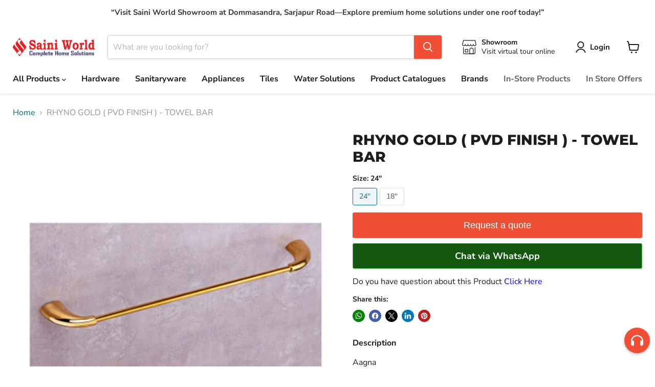

--- FILE ---
content_type: text/css
request_url: https://www.sainiworld.in/cdn/shop/t/35/assets/custom.css?v=88741003264737395581760167866
body_size: 7215
content:
*{box-sizing:border-box}div#welcome-popup{position:fixed;top:0;left:0;right:0;bottom:0;background:#0000008c;width:100%;height:100%;display:flex;justify-content:center;align-items:center;z-index:1112}.btn-pop-wel img{width:400px}.popup-open-theme{overflow:hidden}button#popup-close{position:absolute;top:-30px;right:-39px;background:transparent;border:none;font-size:48px;color:#fff;cursor:pointer}.btn-pop-wel{position:relative}.price.productitem__price{display:none}.site-main{min-height:calc(100vh - 704px)}.shopify-challenge__container .btn{margin-top:20px}.hidden-xs-up{display:none!important}img{max-width:100%}.grecaptcha-badge{display:none!important}.blogposts--section{padding:0 0 40px}.search-flydown--product span.search-flydown--product-price--main{display:none}.template-index .collection-list__container .home-section--content{display:flex!important}.featured-collection__container .price.productitem__price{display:none}.template-collection .home-section--content{align-items:flex-start}.thank-you-message h2{font-family:Montserrat,sans-serif;font-style:normal;font-weight:800;letter-spacing:0em;font-size:28px;text-align:center;margin:51px 0 20px}.thank-you-message p{font-family:Nunito Sans,sans-serif;font-style:normal;font-weight:400;font-size:16px;text-align:center;margin-bottom:20px}.login-thanks-page a{padding:12px 20px;font-size:16px;margin-right:20px}.login-thanks-page{display:flex;justify-content:center}@media (max-width: 575.98px){.hidden-xs-down{display:none!important}}@media (min-width: 576px){.hidden-sm-up{display:none!important}}@media (max-width: 767.98px){.hidden-sm-down{display:none!important}}@media (min-width: 768px){.hidden-md-up{display:none!important}}@media (max-width: 991.98px){.hidden-md-down{display:none!important}}@media (min-width: 992px){.hidden-lg-up{display:none!important}}@media (max-width: 1199.98px){.hidden-lg-down{display:none!important}}@media (min-width: 1200px){.hidden-xl-up{display:none!important}}.hidden-xl-down,.visible-print-block{display:none!important}@media print{.visible-print-block{display:block!important}}.visible-print-inline{display:none!important}@media print{.visible-print-inline{display:inline!important}}.visible-print-inline-block{display:none!important}@media print{.visible-print-inline-block{display:inline-block!important}}@media print{.hidden-print{display:none!important}}.container{width:100%;padding-right:15px;padding-left:15px;margin-right:auto;margin-left:auto}@media (min-width: 576px){.container{max-width:540px}}@media (min-width: 768px){.container{max-width:720px}}@media (min-width: 992px){.container{max-width:960px}}@media (min-width: 1200px){.container{max-width:1400px;padding:0 25px}}.container-fluid{width:100%;padding-right:15px;padding-left:15px;margin-right:auto;margin-left:auto}.row{display:-webkit-box;display:-webkit-flex;display:-ms-flexbox;display:flex;-webkit-flex-wrap:wrap;-ms-flex-wrap:wrap;flex-wrap:wrap;margin-right:-15px;margin-left:-15px}.no-gutters{margin-right:0;margin-left:0}.no-gutters>.col,.no-gutters>[class*=col-]{padding-right:0;padding-left:0}.col-1,.col-2,.col-3,.col-4,.col-5,.col-6,.col-7,.col-8,.col-9,.col-10,.col-11,.col-12,.col,.col-auto,.col-sm-1,.col-sm-2,.col-sm-3,.col-sm-4,.col-sm-5,.col-sm-6,.col-sm-7,.col-sm-8,.col-sm-9,.col-sm-10,.col-sm-11,.col-sm-12,.col-sm,.col-sm-auto,.col-md-1,.col-md-2,.col-md-3,.col-md-4,.col-md-5,.col-md-6,.col-md-7,.col-md-8,.col-md-9,.col-md-10,.col-md-11,.col-md-12,.col-md,.col-md-auto,.col-lg-1,.col-lg-2,.col-lg-3,.col-lg-4,.col-lg-5,.col-lg-6,.col-lg-7,.col-lg-8,.col-lg-9,.col-lg-10,.col-lg-11,.col-lg-12,.col-lg,.col-lg-auto,.col-xl-1,.col-xl-2,.col-xl-3,.col-xl-4,.col-xl-5,.col-xl-6,.col-xl-7,.col-xl-8,.col-xl-9,.col-xl-10,.col-xl-11,.col-xl-12,.col-xl,.col-xl-auto{position:relative;width:100%;padding-right:15px;padding-left:15px}.col{-webkit-flex-basis:0;-ms-flex-preferred-size:0;flex-basis:0;-webkit-box-flex:1;-webkit-flex-grow:1;-ms-flex-positive:1;flex-grow:1;max-width:100%}.col-auto{-webkit-box-flex:0;-webkit-flex:0 0 auto;-ms-flex:0 0 auto;flex:0 0 auto;width:auto;max-width:100%}.col-1{-webkit-box-flex:0;-webkit-flex:0 0 8.3333333333%;-ms-flex:0 0 8.3333333333%;flex:0 0 8.3333333333%;max-width:8.3333333333%}.col-2{-webkit-box-flex:0;-webkit-flex:0 0 16.6666666667%;-ms-flex:0 0 16.6666666667%;flex:0 0 16.6666666667%;max-width:16.6666666667%}.col-3{-webkit-box-flex:0;-webkit-flex:0 0 25%;-ms-flex:0 0 25%;flex:0 0 25%;max-width:25%}.col-4{-webkit-box-flex:0;-webkit-flex:0 0 33.3333333333%;-ms-flex:0 0 33.3333333333%;flex:0 0 33.3333333333%;max-width:33.3333333333%}.col-5{-webkit-box-flex:0;-webkit-flex:0 0 41.6666666667%;-ms-flex:0 0 41.6666666667%;flex:0 0 41.6666666667%;max-width:41.6666666667%}.col-6{-webkit-box-flex:0;-webkit-flex:0 0 50%;-ms-flex:0 0 50%;flex:0 0 50%;max-width:50%}.col-7{-webkit-box-flex:0;-webkit-flex:0 0 58.3333333333%;-ms-flex:0 0 58.3333333333%;flex:0 0 58.3333333333%;max-width:58.3333333333%}.col-8{-webkit-box-flex:0;-webkit-flex:0 0 66.6666666667%;-ms-flex:0 0 66.6666666667%;flex:0 0 66.6666666667%;max-width:66.6666666667%}.col-9{-webkit-box-flex:0;-webkit-flex:0 0 75%;-ms-flex:0 0 75%;flex:0 0 75%;max-width:75%}.col-10{-webkit-box-flex:0;-webkit-flex:0 0 83.3333333333%;-ms-flex:0 0 83.3333333333%;flex:0 0 83.3333333333%;max-width:83.3333333333%}.col-11{-webkit-box-flex:0;-webkit-flex:0 0 91.6666666667%;-ms-flex:0 0 91.6666666667%;flex:0 0 91.6666666667%;max-width:91.6666666667%}.col-12{-webkit-box-flex:0;-webkit-flex:0 0 100%;-ms-flex:0 0 100%;flex:0 0 100%;max-width:100%}.order-first{-webkit-box-ordinal-group:0;-webkit-order:-1;-ms-flex-order:-1;order:-1}.order-last{-webkit-box-ordinal-group:14;-webkit-order:13;-ms-flex-order:13;order:13}.order-0{-webkit-box-ordinal-group:1;-webkit-order:0;-ms-flex-order:0;order:0}.order-1{-webkit-box-ordinal-group:2;-webkit-order:1;-ms-flex-order:1;order:1}.order-2{-webkit-box-ordinal-group:3;-webkit-order:2;-ms-flex-order:2;order:2}.order-3{-webkit-box-ordinal-group:4;-webkit-order:3;-ms-flex-order:3;order:3}.order-4{-webkit-box-ordinal-group:5;-webkit-order:4;-ms-flex-order:4;order:4}.order-5{-webkit-box-ordinal-group:6;-webkit-order:5;-ms-flex-order:5;order:5}.order-6{-webkit-box-ordinal-group:7;-webkit-order:6;-ms-flex-order:6;order:6}https://www.sainiworld.in/pages/thank-you-login?pb=0 .order-7{-webkit-box-ordinal-group:8;-webkit-order:7;-ms-flex-order:7;order:7}.order-8{-webkit-box-ordinal-group:9;-webkit-order:8;-ms-flex-order:8;order:8}.order-9{-webkit-box-ordinal-group:10;-webkit-order:9;-ms-flex-order:9;order:9}.order-10{-webkit-box-ordinal-group:11;-webkit-order:10;-ms-flex-order:10;order:10}.order-11{-webkit-box-ordinal-group:12;-webkit-order:11;-ms-flex-order:11;order:11}.order-12{-webkit-box-ordinal-group:13;-webkit-order:12;-ms-flex-order:12;order:12}.offset-1{margin-left:8.3333333333%}.offset-2{margin-left:16.6666666667%}.offset-3{margin-left:25%}.offset-4{margin-left:33.3333333333%}.offset-5{margin-left:41.6666666667%}.offset-6{margin-left:50%}.offset-7{margin-left:58.3333333333%}.offset-8{margin-left:66.6666666667%}.offset-9{margin-left:75%}.offset-10{margin-left:83.3333333333%}.offset-11{margin-left:91.6666666667%}@media (min-width: 576px){.col-sm{-webkit-flex-basis:0;-ms-flex-preferred-size:0;flex-basis:0;-webkit-box-flex:1;-webkit-flex-grow:1;-ms-flex-positive:1;flex-grow:1;max-width:100%}.col-sm-auto{-webkit-box-flex:0;-webkit-flex:0 0 auto;-ms-flex:0 0 auto;flex:0 0 auto;width:auto;max-width:100%}.col-sm-1{-webkit-box-flex:0;-webkit-flex:0 0 8.3333333333%;-ms-flex:0 0 8.3333333333%;flex:0 0 8.3333333333%;max-width:8.3333333333%}.col-sm-2{-webkit-box-flex:0;-webkit-flex:0 0 16.6666666667%;-ms-flex:0 0 16.6666666667%;flex:0 0 16.6666666667%;max-width:16.6666666667%}.col-sm-3{-webkit-box-flex:0;-webkit-flex:0 0 25%;-ms-flex:0 0 25%;flex:0 0 25%;max-width:25%}.col-sm-4{-webkit-box-flex:0;-webkit-flex:0 0 33.3333333333%;-ms-flex:0 0 33.3333333333%;flex:0 0 33.333https://www.sainiworld.in/pages/thank-you-login?pb=03333333%;max-width:33.3333333333%}.col-sm-5{-webkit-box-flex:0;-webkit-flex:0 0 41.6666666667%;-ms-flex:0 0 41.6666666667%;flex:0 0 41.6666666667%;max-width:41.6666666667%}.col-sm-6{-webkit-box-flex:0;-webkit-flex:0 0 50%;-ms-flex:0 0 50%;flex:0 0 50%;max-width:50%}.col-sm-7{-webkit-box-flex:0;-webkit-flex:0 0 58.3333333333%;-ms-flex:0 0 58.3333333333%;flex:0 0 58.3333333333%;max-width:58.3333333333%}.col-sm-8{-webkit-box-flex:0;-webkit-flex:0 0 66.6666666667%;-ms-flex:0 0 66.6666666667%;flex:0 0 66.6666666667%;max-width:66.6666666667%}.col-sm-9{-webkit-box-flex:0;-webkit-flex:0 0 75%;-ms-flex:0 0 75%;flex:0 0 75%;max-width:75%}.col-sm-10{-webkit-box-flex:0;-webkit-flex:0 0 83.3333333333%;-ms-flex:0 0 83.3333333333%;flex:0 0 83.3333333333%;max-width:83.3333333333%}.col-sm-11{-webkit-box-flex:0;-webkit-flex:0 0 91.6666666667%;-ms-flex:0 0 91.6666666667%;flex:0 0 91.6666666667%;max-width:91.6666666667%}.col-sm-12{-webkit-box-flex:0;-webkit-flex:0 0 100%;-ms-flex:0 0 100%;flex:0 0 100%;max-width:100%}.order-sm-first{-webkit-box-ordinal-group:0;-webkit-order:-1;-ms-flex-order:-1;order:-1}.order-sm-last{-webkit-box-ordinal-group:14;-webkit-order:13;-ms-flex-order:13;order:13}.order-sm-0{-webkit-box-ordinal-group:1;-webkit-order:0;-ms-flex-order:0;order:0}.order-sm-1{-webkit-box-ordinal-group:2;-webkit-order:1;-ms-flex-order:1;order:1}.order-sm-2{-webkit-box-ordinal-group:3;-webkit-order:2;-ms-flex-order:2;order:2}.order-sm-3{-webkit-box-ordinal-group:4;-webkit-order:3;-ms-flex-order:3;order:3}.order-sm-4{-webkit-box-ordinal-group:5;-webkit-order:4;-ms-flex-order:4;order:4}.order-sm-5{-webkit-box-ordinal-group:6;-webkit-order:5;-ms-flex-order:5;order:5}.order-sm-6{-webkit-box-ordinal-group:7;-webkit-order:6;-ms-flex-order:6;order:6}.order-sm-7{-webkit-box-ordinal-group:8;-webkit-order:7;-ms-flex-order:7;order:7}.order-sm-8{-webkit-box-ordinal-group:9;-webkit-order:8;-ms-flex-order:8;order:8}.order-sm-9{-webkit-box-ordinal-group:10;-webkit-order:9;-ms-flex-order:9;order:9}.order-sm-10{-webkit-box-ordinal-group:11;-webkit-order:10;-ms-flex-order:10;order:10}.order-sm-11{-webkit-box-ordinal-group:12;-webkit-order:11;-ms-flex-order:11;order:11}.order-sm-12{-webkit-box-ordinal-group:13;-webkit-order:12;-ms-flex-order:12;order:12}.offset-sm-0{margin-left:0}.offset-sm-1{margin-left:8.3333333333%}.offset-sm-2{margin-left:16.6666666667%}.offset-sm-3{margin-left:25%}.offset-sm-4{margin-left:33.3333333333%}.offset-sm-5{margin-left:41.6666666667%}.offset-sm-6{margin-left:50%}.offset-sm-7{margin-left:58.3333333333%}.offset-sm-8{margin-left:66.6666666667%}.offset-sm-9{margin-left:75%}.offset-sm-10{margin-left:83.3333333333%}.offset-sm-11{margin-left:91.6666666667%}}@media (min-width: 768px){.col-md{-webkit-flex-basis:0;-ms-flex-preferred-size:0;flex-basis:0;-webkit-box-flex:1;-webkit-flex-grow:1;-ms-flex-positive:1;flex-grow:1;max-width:100%}.col-md-auto{-webkit-box-flex:0;-webkit-flex:0 0 auto;-ms-flex:0 0 auto;flex:0 0 auto;width:auto;max-width:100%}.col-md-1{-webkit-box-flex:0;-webkit-flex:0 0 8.3333333333%;-ms-flex:0 0 8.3333333333%;flex:0 0 8.3333333333%;max-width:8.3333333333%}.col-md-2{-webkit-box-flex:0;-webkit-flex:0 0 16.6666666667%;-ms-flex:0 0 16.6666666667%;flex:0 0 16.6666666667%;max-width:16.6666666667%}.col-md-3{-webkit-box-flex:0;-webkit-flex:0 0 25%;-ms-flex:0 0 25%;flex:0 0 25%;max-width:25%}.col-md-4{-webkit-box-flex:0;-webkit-flex:0 0 33.3333333333%;-ms-flex:0 0 33.3333333333%;flex:0 0 33.3333333333%;max-width:33.3333333333%}.col-md-5{-webkit-box-flex:0;-webkit-flex:0 0 41.6666666667%;-ms-flex:0 0 41.6666666667%;flex:0 0 41.6666666667%;max-width:41.6666666667%}.col-md-6{-webkit-box-flex:0;-webkit-flex:0 0 50%;-ms-flex:0 0 50%;flex:0 0 50%;max-width:50%}.col-md-7{-webkit-box-flex:0;-webkit-flex:0 0 58.3333333333%;-ms-flex:0 0 58.3333333333%;flex:0 0 58.3333333333%;max-width:58.3333333333%}.col-md-8{-webkit-box-flex:0;-webkit-flex:0 0 66.6666666667%;-ms-flex:0 0 66.6666666667%;flex:0 0 66.6666666667%;max-width:66.6666666667%}.col-md-9{-webkit-box-flex:0;-webkit-flex:0 0 75%;-ms-flex:0 0 75%;flex:0 0 75%;max-width:75%}.col-md-10{-webkit-box-flex:0;-webkit-flex:0 0 83.3333333333%;-ms-flex:0 0 83.3333333333%;flex:0 0 83.3333333333%;max-width:83.3333333333%}.col-md-11{-webkit-box-flex:0;-webkit-flex:0 0 91.6666666667%;-ms-flex:0 0 91.6666666667%;flex:0 0 91.6666666667%;max-width:91.6666666667%}.col-md-12{-webkit-box-flex:0;-webkit-flex:0 0 100%;-ms-flex:0 0 100%;flex:0 0 100%;max-width:100%}.order-md-first{-webkit-box-ordinal-group:0;-webkit-order:-1;-ms-flex-order:-1;order:-1}.order-md-last{-webkit-box-ordinal-group:14;-webkit-order:13;-ms-flex-order:13;order:13}.order-md-0{-webkit-box-ordinal-group:1;-webkit-order:0;-ms-flex-order:0;order:0}.order-md-1{-webkit-box-ordinal-group:2;-webkit-order:1;-ms-flex-order:1;order:1}.order-md-2{-webkit-box-ordinal-group:3;-webkit-order:2;-ms-flex-order:2;order:2}.order-md-3{-webkit-box-ordinal-group:4;-webkit-order:3;-ms-flex-order:3;order:3}.order-md-4{-webkit-box-ordinal-group:5;-webkit-order:4;-ms-flex-order:4;order:4}.order-md-5{-webkit-box-ordinal-group:6;-webkit-order:5;-ms-flex-order:5;order:5}.order-md-6{-webkit-box-ordinal-group:7;-webkit-order:6;-ms-flex-order:6;order:6}.order-md-7{-webkit-box-ordinal-group:8;-webkit-order:7;-ms-flex-order:7;order:7}.order-md-8{-webkit-box-ordinal-group:9;-webkit-order:8;-ms-flex-order:8;order:8}.order-md-9{-webkit-box-ordinal-group:10;-webkit-order:9;-ms-flex-order:9;order:9}.order-md-10{-webkit-box-ordinal-group:11;-webkit-order:10;-ms-flex-order:10;order:10}.order-md-11{-webkit-box-ordinal-group:12;-webkit-order:11;-ms-flex-order:11;order:11}.order-md-12{-webkit-box-ordinal-group:13;-webkit-order:12;-ms-flex-order:12;order:12}.offset-md-0{margin-left:0}.offset-md-1{margin-left:8.3333333333%}.offset-md-2{margin-left:16.6666666667%}.offset-md-3{margin-left:25%}.offset-md-4{margin-left:33.3333333333%}.offset-md-5{margin-left:41.6666666667%}.offset-md-6{margin-left:50%}.offset-md-7{margin-left:58.3333333333%}.offset-md-8{margin-left:66.6666666667%}.offset-md-9{margin-left:75%}.offset-md-10{margin-left:83.3333333333%}.offset-md-11{margin-left:91.6666666667%}}@media (min-width: 992px){.col-lg{-webkit-flex-basis:0;-ms-flex-preferred-size:0;flex-basis:0;-webkit-box-flex:1;-webkit-flex-grow:1;-ms-flex-positive:1;flex-grow:1;max-width:100%}.col-lg-auto{-webkit-box-flex:0;-webkit-flex:0 0 auto;-ms-flex:0 0 auto;flex:0 0 auto;width:auto;max-width:100%}.col-lg-1{-webkit-box-flex:0;-webkit-flex:0 0 8.3333333333%;-ms-flex:0 0 8.3333333333%;flex:0 0 8.3333333333%;max-width:8.3333333333%}.col-lg-2{-webkit-box-flex:0;-webkit-flex:0 0 16.6666666667%;-ms-flex:0 0 16.6666666667%;flex:0 0 16.6666666667%;max-width:16.6666666667%}.col-lg-3{-webkit-box-flex:0;-webkit-flex:0 0 25%;-ms-flex:0 0 25%;flex:0 0 25%;max-width:25%}.col-lg-4{-webkit-box-flex:0;-webkit-flex:0 0 33.3333333333%;-ms-flex:0 0 33.3333333333%;flex:0 0 33.3333333333%;max-width:33.3333333333%}.col-lg-5{-webkit-box-flex:0;-webkit-flex:0 0 41.6666666667%;-ms-flex:0 0 41.6666666667%;flex:0 0 41.6666666667%;max-width:41.6666666667%}.col-lg-6{-webkit-box-flex:0;-webkit-flex:0 0 50%;-ms-flex:0 0 50%;flex:0 0 50%;max-width:50%}.col-lg-7{-webkit-box-flex:0;-webkit-flex:0 0 58.3333333333%;-ms-flex:0 0 58.3333333333%;flex:0 0 58.3333333333%;max-width:58.3333333333%}.col-lg-8{-webkit-box-flex:0;-webkit-flex:0 0 66.6666666667%;-ms-flex:0 0 66.6666666667%;flex:0 0 66.6666666667%;max-width:66.6666666667%}.col-lg-9{-webkit-box-flex:0;-webkit-flex:0 0 75%;-ms-flex:0 0 75%;flex:0 0 75%;max-width:75%}.col-lg-10{-webkit-box-flex:0;-webkit-flex:0 0 83.3333333333%;-ms-flex:0 0 83.3333333333%;flex:0 0 83.3333333333%;max-width:83.3333333333%}.col-lg-11{-webkit-box-flex:0;-webkit-flex:0 0 91.6666666667%;-ms-flex:0 0 91.6666666667%;flex:0 0 91.6666666667%;max-width:91.6666666667%}.col-lg-12{-webkit-box-flex:0;-webkit-flex:0 0 100%;-ms-flex:0 0 100%;flex:0 0 100%;max-width:100%}.order-lg-first{-webkit-box-ordinal-group:0;-webkit-order:-1;-ms-flex-order:-1;order:-1}.order-lg-last{-webkit-box-ordinal-group:14;-webkit-order:13;-ms-flex-order:13;order:13}.order-lg-0{-webkit-box-ordinal-group:1;-webkit-order:0;-ms-flex-order:0;order:0}.order-lg-1{-webkit-box-ordinal-group:2;-webkit-order:1;-ms-flex-order:1;order:1}.order-lg-2{-webkit-box-ordinal-group:3;-webkit-order:2;-ms-flex-order:2;order:2}.order-lg-3{-webkit-box-ordinal-group:4;-webkit-order:3;-ms-flex-order:3;order:3}.order-lg-4{-webkit-box-ordinal-group:5;-webkit-order:4;-ms-flex-order:4;order:4}.order-lg-5{-webkit-box-ordinal-group:6;-webkit-order:5;-ms-flex-order:5;order:5}.order-lg-6{-webkit-box-ordinal-group:7;-webkit-order:6;-ms-flex-order:6;order:6}.order-lg-7{-webkit-box-ordinal-group:8;-webkit-order:7;-ms-flex-order:7;order:7}.order-lg-8{-webkit-box-ordinal-group:9;-webkit-order:8;-ms-flex-order:8;order:8}.order-lg-9{-webkit-box-ordinal-group:10;-webkit-order:9;-ms-flex-order:9;order:9}.order-lg-10{-webkit-box-ordinal-group:11;-webkit-order:10;-ms-flex-order:10;order:10}.order-lg-11{-webkit-box-ordinal-group:12;-webkit-order:11;-ms-flex-order:11;order:11}.order-lg-12{-webkit-box-ordinal-group:13;-webkit-order:12;-ms-flex-order:12;order:12}.offset-lg-0{margin-left:0}.offset-lg-1{margin-left:8.3333333333%}.offset-lg-2{margin-left:16.6666666667%}.offset-lg-3{margin-left:25%}.offset-lg-4{margin-left:33.3333333333%}.offset-lg-5{margin-left:41.6666666667%}.offset-lg-6{margin-left:50%}.offset-lg-7{margin-left:58.3333333333%}.offset-lg-8{margin-left:66.6666666667%}.offset-lg-9{margin-left:75%}.offset-lg-10{margin-left:83.3333333333%}.offset-lg-11{margin-left:91.6666666667%}}@media (min-width: 1200px){.col-xl{-webkit-flex-basis:0;-ms-flex-preferred-size:0;flex-basis:0;-webkit-box-flex:1;-webkit-flex-grow:1;-ms-flex-positive:1;flex-grow:1;max-width:100%}.col-xl-auto{-webkit-box-flex:0;-webkit-flex:0 0 auto;-ms-flex:0 0 auto;flex:0 0 auto;width:auto;max-width:100%}.col-xl-1{-webkit-box-flex:0;-webkit-flex:0 0 8.3333333333%;-ms-flex:0 0 8.3333333333%;flex:0 0 8.3333333333%;max-width:8.3333333333%}.col-xl-2{-webkit-box-flex:0;-webkit-flex:0 0 16.6666666667%;-ms-flex:0 0 16.6666666667%;flex:0 0 16.6666666667%;max-width:16.6666666667%}.col-xl-3{-webkit-box-flex:0;-webkit-flex:0 0 25%;-ms-flex:0 0 25%;flex:0 0 25%;max-width:25%}.col-xl-4{-webkit-box-flex:0;-webkit-flex:0 0 33.3333333333%;-ms-flex:0 0 33.3333333333%;flex:0 0 33.3333333333%;max-width:33.3333333333%}.col-xl-5{-webkit-box-flex:0;-webkit-flex:0 0 41.6666666667%;-ms-flex:0 0 41.6666666667%;flex:0 0 41.6666666667%;max-width:41.6666666667%}.col-xl-6{-webkit-box-flex:0;-webkit-flex:0 0 50%;-ms-flex:0 0 50%;flex:0 0 50%;max-width:50%}.col-xl-7{-webkit-box-flex:0;-webkit-flex:0 0 58.3333333333%;-ms-flex:0 0 58.3333333333%;flex:0 0 58.3333333333%;max-width:58.3333333333%}.col-xl-8{-webkit-box-flex:0;-webkit-flex:0 0 66.6666666667%;-ms-flex:0 0 66.6666666667%;flex:0 0 66.6666666667%;max-width:66.6666666667%}.col-xl-9{-webkit-box-flex:0;-webkit-flex:0 0 75%;-ms-flex:0 0 75%;flex:0 0 75%;max-width:75%}.col-xl-10{-webkit-box-flex:0;-webkit-flex:0 0 83.3333333333%;-ms-flex:0 0 83.3333333333%;flex:0 0 83.3333333333%;max-width:83.3333333333%}.col-xl-11{-webkit-box-flex:0;-webkit-flex:0 0 91.6666666667%;-ms-flex:0 0 91.6666666667%;flex:0 0 91.6666666667%;max-width:91.6666666667%}.col-xl-12{-webkit-box-flex:0;-webkit-flex:0 0 100%;-ms-flex:0 0 100%;flex:0 0 100%;max-width:100%}.order-xl-first{-webkit-box-ordinal-group:0;-webkit-order:-1;-ms-flex-order:-1;order:-1}.order-xl-last{-webkit-box-ordinal-group:14;-webkit-order:13;-ms-flex-order:13;order:13}.order-xl-0{-webkit-box-ordinal-group:1;-webkit-order:0;-ms-flex-order:0;order:0}.order-xl-1{-webkit-box-ordinal-group:2;-webkit-order:1;-ms-flex-order:1;order:1}.order-xl-2{-webkit-box-ordinal-group:3;-webkit-order:2;-ms-flex-order:2;order:2}.order-xl-3{-webkit-box-ordinal-group:4;-webkit-order:3;-ms-flex-order:3;order:3}.order-xl-4{-webkit-box-ordinal-group:5;-webkit-order:4;-ms-flex-order:4;order:4}.order-xl-5{-webkit-box-ordinal-group:6;-webkit-order:5;-ms-flex-order:5;order:5}.order-xl-6{-webkit-box-ordinal-group:7;-webkit-order:6;-ms-flex-order:6;order:6}.order-xl-7{-webkit-box-ordinal-group:8;-webkit-order:7;-ms-flex-order:7;order:7}.order-xl-8{-webkit-box-ordinal-group:9;-webkit-order:8;-ms-flex-order:8;order:8}.order-xl-9{-webkit-box-ordinal-group:10;-webkit-order:9;-ms-flex-order:9;order:9}.order-xl-10{-webkit-box-ordinal-group:11;-webkit-order:10;-ms-flex-order:10;order:10}.order-xl-11{-webkit-box-ordinal-group:12;-webkit-order:11;-ms-flex-order:11;order:11}.order-xl-12{-webkit-box-ordinal-group:13;-webkit-order:12;-ms-flex-order:12;order:12}.offset-xl-0{margin-left:0}.offset-xl-1{margin-left:8.3333333333%}.offset-xl-2{margin-left:16.6666666667%}.offset-xl-3{margin-left:25%}.offset-xl-4{margin-left:33.3333333333%}.offset-xl-5{margin-left:41.6666666667%}.offset-xl-6{margin-left:50%}.offset-xl-7{margin-left:58.3333333333%}.offset-xl-8{margin-left:66.6666666667%}.offset-xl-9{margin-left:75%}.offset-xl-10{margin-left:83.3333333333%}.offset-xl-11{margin-left:91.6666666667%}}.img-fluid{max-width:100%;height:auto}.acc_link .site-header_account-link-anchor svg{transform:scale(.9)}.slick-arrow{z-index:1;display:flex;align-items:center;justify-content:center;width:48px;height:48px;padding:7px;opacity:.6;background-color:#fff!important;color:#1d1d1d;border-radius:24px;box-shadow:0 0 0 1px #7f7f7f0d,0 2px 5px #7f7f7f80;transition:transform .15s cubic-bezier(.4,0,.2,1),box-shadow .15s cubic-bezier(.4,0,.2,1),opacity .15s cubic-bezier(.4,0,.2,1)}.slick-arrow:hover{box-shadow:0 0 0 1px #7f7f7f0d,0 3px 10px #7f7f7f80;opacity:1;transform:translateY(-50%) scale(1.125)}.slick-arrow:before{content:"";background-image:url(/cdn/shop/t/2/assets/right-icon.png);display:block;width:100%;height:100%;background-size:contain;background-position:center center}.slick-prev:before{transform:scalex(-1)}.slick-arrow:disabled{cursor:initial;opacity:.5}.all_collection .home-collection{display:flex;flex-wrap:wrap;margin:0 -7px}.all_collection .home-collection .collection__item-title{display:block;margin:0;padding:10px 0 0;font-size:14px}.all_collection .home-collection .collection__item{width:calc(12.5% - 14px);display:inline-block;margin:0 7px 15px}.all_collection{margin-top:2rem}.collection__item-image{padding-top:100%}.collection__item-image svg,.collection__item-image img{position:absolute;top:0;left:0;width:100%;height:100%;object-fit:cover}.home-collection .collection__item a{border:1px solid rgba(128,128,128,.16);box-shadow:0 1px 4px #8080801c;display:block;width:100%;padding:0 0 10px;text-decoration:none;margin-bottom:10px}.home-collection .collection__item a:hover{box-shadow:0 2px 8px #80808033}.home-collection{padding:0}.home-collection .slick-slide{padding:0 10px}.shopify-policy__container{max-width:100%!important;overflow:hidden;width:100%;padding:0!important}.shopify-policy__title{padding:70px 0;overflow:hidden;position:relative;background-size:cover;margin:0 0 40px;background-repeat:no-repeat;background-image:url(/cdn/shop/files/about-us-banner.jpg?v=1667049167)}.shopify-policy__title:before{content:"";opacity:.3;background:#000;position:absolute;top:0;left:0;right:0;bottom:0}.shopify-policy__title h1{color:#fff;position:relative;z-index:1}.search-flydown--quicklinks-title{display:none}.shopify-policy__body{max-width:1200px;margin:0 auto 30px;padding:0 15px}.contact-details{padding:0;margin:0}.contact-details li{display:block;position:relative;padding-left:30px;margin:0 0 25px}.contact-details li svg{position:absolute;width:20px;height:20px;left:0;top:3px}.contact-details li a{color:currentColor;text-decoration:none;transition:color .1s cubic-bezier(.4,0,.2,1)}.site-footer-left p{text-align:center}.site-footer-left:not(:only-child) p{text-align:left}.our-teams{overflow:hidden;max-width:100%}.common_header{padding:70px 0;position:relative;max-width:100%;overflow:hidden;background-size:cover;background-position:center;background-repeat:no-repeat;margin:0}.common_header .page-masthead{position:relative;z-index:1}.common_header .page-masthead h1{color:#fff;text-transform:capitalize}.common_header .breadcrumbs-container a,.common_header .breadcrumbs-container span{color:#fff}.product-catelogue{padding:0 0 50px}.cate_list{display:flex;padding:0;flex-wrap:wrap;margin:0 -10px}.cate_list h4{font-size:13px}.cate_list li{width:calc(25% - 20px);background:#fff;border-radius:7px;overflow:hidden;display:inline-block;margin:0 10px 20px;border:1px solid rgba(128,128,128,.16);box-shadow:0 1px 4px #8080801c}.cate_list li:hover{box-shadow:0 2px 8px #80808033}.product-catelogue .page-title{text-align:center;margin-bottom:40px}.cate_list .res_img{position:relative;padding-top:100%}.cate_list a{display:inline-block;width:100%;text-decoration:none;color:currentColor}.cate_list .res_img img{position:absolute;top:0;left:0;width:100%;height:100%;object-fit:cover;transition:transform .3s ease-in-out}.cate_list li:hover img{transition:transform .3s ease-in-out;transform:scale(1.05)}.cate_list .bottom{padding:20px;position:relative}.cate_list h4{font-size:16px;font-weight:500;margin:0}.cate_list .bottom i{position:absolute;top:21px;right:15px;font-size:20px}.playerID{position:relative;width:100%;padding-top:56.25%}.sliderItem{margin:10px;width:400px;float:left;border-radius:7px;overflow:hidden;box-shadow:0 4px 12px #00000052}.playerID iframe{position:absolute;top:0;left:0;width:100%!important;height:100%!important}.contact_page{margin:50px 0 30px}.contact-page-content{max-width:calc(100% - 30px);padding-left:0;margin-left:0}.contact_page .contact-details li{margin:0 0 12px;padding-left:30px}.contact_page .discription a{color:#046e82}.warehouse-image{margin-bottom:20px;max-width:75%}.template-page-brand .brand_logos{padding:70px 0;background:#f9f9f9}.brand_logos{padding:0 0 70px}.brand_logos .h2_title{margin:0 0 30px;text-align:center}.brand_logos .px-0{padding:0;margin:-1px}.brand_logos .mx-0{margin:0}.logo_block .res_img{position:relative;padding-top:50%}.logo_block .res_img img{position:absolute;top:0;left:0;width:100%;height:100%;object-fit:contain;object-position:center;transition:transform .3s ease-in-out}.logo_block:hover .res_img img{transform:scale(1.05);transition:transform .3s ease-in-out}.logo_block{padding:20px;background:#fff;border:1px solid rgba(128,128,128,.16);box-shadow:0 1px 4px #8080801c}.logo_block img{width:100%}.about_page{padding:70px 0 0;overflow:hidden}.about_page .title_block{text-align:center;margin:auto}.about_page .title_block,.about_page .title_block .text11.rte{max-width:90%;margin:auto}.about_page .title_block h2{margin-bottom:30px}.about_page .title_block img{margin-bottom:20px;max-width:80%}.about_page .img_text{margin-top:70px;padding:0;background:#ed3237;color:#fff}.about_page .img_text .row{align-items:center}.about_page .img_text img{width:100%;max-width:100%;margin:0 0 -5px}.about_page .fluid-container{padding:0}.about_page .img_text .text11{max-width:620px;margin:auto}.about_page .img_text .text11 h2{color:#fff;margin-top:0}.one-stop-shop{padding:30px 0;text-align:center}.one-stop-shop .title_block{max-width:680px;margin:0 auto 30px}.one-stop-shop .list-items{display:flex;justify-content:center;align-items:flex-start}.one-stop-shop .list-items li{display:inline-block;padding:0 12px}.one-stop-shop .list-items li a{text-decoration:none;color:currentColor}.one-stop-shop .list-items li img{max-width:100px}.one-stop-shop .list-items h4{font-size:15px;font-weight:500}.our_team{position:relative;width:100%;overflow:hidden}.our_team img{width:100%}.acc-container{padding:30px 0 50px;background:#f9f9f9}.acc-container .container{max-width:730px}.acc{border:1px solid rgba(128,128,128,.16);background-color:#fff}.acc+.acc{border-top:none}.acc-container .accodion-title{text-align:center;margin:40px 0 20px}.acc-container .accodion-title h1{font-weight:500}.acc-head{padding:15px 50px 15px 15px;font-size:16px;position:relative;cursor:pointer}.acc-head:before,.acc-head:after{content:"";position:absolute;top:50%;background-color:#181818;transition:all .3s}.acc-head:before{right:23px;width:2px;height:15px;margin-top:-10px}.acc-head:after{right:17px;width:15px;height:2px;margin-top:-4px}.acc-head p{color:#181818;margin:0;line-height:1.5;font-size:18px}.acc-content{padding:0 15px 15px;display:none;font-size:15px;line-height:1.5}.acc-content p{margin:0;line-height:inherit}.acc-head.active:before{transform:rotate(90deg)}.our_team{position:relative;padding-top:35%}.our_team img{width:100%;height:100%;object-fit:cover;object-position:center top;position:absolute;top:0;left:0}.our_team .container{position:absolute;left:50%;transform:translate(-50%);bottom:50px;text-align:center;max-width:750px;width:100%;z-index:1}.founders{background:#f9f9f9;padding:50px 0}.founders .title{text-align:center;margin-bottom:30px}ul.team-data{display:flex;justify-content:center;flex-wrap:wrap;margin:0 -15px 47px}ul.team-data li{padding:30px 20px 20px;width:calc(25% - 30px);margin:0 15px;text-align:center;display:inline-block;border:1px solid #e7e2de;border-radius:3px;background:#fff}ul.team-data li img{width:170px;display:block;margin:auto auto 20px;border:1px solid #e7e2de;padding:8px;background:#fff;height:170px;object-fit:cover;object-position:center top}ul.team-data .open_popup{background:transparent;border:none;color:#046173;text-decoration:underline;padding:0;cursor:pointer}ul.team-data li h4{margin:0 0 7px}ul.team-data li p{margin:0 0 7px;line-height:1.4}ul.team-data li p:first-child{margin-bottom:6px}ul.team-data li button{display:inline-block;margin-top:6px}.popup_body{position:fixed;top:0;left:0;width:100%;height:100%;z-index:9999;display:none;background:#00000045}.popup_body.popup_body_show{display:block}.modal.is-visible{opacity:1;display:block}.popup_body .model-title h1,.popup_body .model-title{margin:0;font-size:24px}.popup_body .popup_contain{position:absolute;max-width:650px;padding:20px 30px 30px;top:50%;left:50%;transform:translate(-50%,-50%);width:100%;background:#fff;line-height:1.4;border-radius:4px;overflow:hidden}.popup_body .popup_close{position:absolute;top:0;right:0;width:30px;height:30px;border-radius:4px;background:#046173;cursor:pointer;color:#fff;display:inline-flex;justify-content:center;align-items:center}.top_brands{margin-top:70px;padding:0 25px}.main-collection{margin-bottom:30px}.main-collection .collection__item a{border:1px solid rgba(128,128,128,.16);box-shadow:0 1px 4px #8080801c;display:block;width:100%;padding:0 0 10px;text-decoration:none}.main-collection .collection__item:hover a{box-shadow:0 2px 8px #80808033}#loadMore{display:block;width:max-content;margin:0 auto 40px;font-size:var(--font-size-button-medium);padding:.75rem 1.125rem;letter-spacing:0em;color:#f04f36!important;background-color:#fff!important;border:1px solid #dddddd!important;font-weight:700;text-decoration:none;cursor:pointer;border-radius:3px}#loadMore:hover{box-shadow:0 3px 8px #0000001a}.coll_heroHeader{margin-bottom:40px}.product-recently-viewed--section{margin-bottom:3.5rem}.product-main table tr,.product-main table td,.product-main table th{width:100%;border:none;height:auto!important}.product-main table{width:100%!important;border:none;max-width:100%!important;height:auto!important;box-shadow:none;display:block;margin-top:20px}.product-main table tbody,.product-main table tr td{display:block;white-space:initial}.product-main table tr{display:flex}.product-main table tr td:first-child{width:35%!important}.product-main table tr td{width:65%!important}.product-main table tr:nth-child(odd){background:#f7f7f7;border:none}.product-pricing{position:relative}.product-pricing .product__badge{position:absolute;left:125px;top:-4px;height:22px}.sticky_gallery{position:sticky;top:80px}.product-vendor span{color:#046e82;padding-left:4px}.cart--section{margin-bottom:3rem}.news-event{padding:50px 0}.news-event .title{margin:0 0 30px}.news-event .res_img{position:relative;padding-top:100%;width:100%;margin:0 0 10px;border:1px solid #f7f7f7}.news-event .res_img img{position:absolute;top:0;left:0;width:100%;height:100%;object-fit:contain;object-position:center top}.news-event .col-md-4 h4{text-align:center;display:block;font-size:18px}.news-event .col-md-4 h4 a{color:inherit;text-decoration:none}.template-product .popup_body .contact_page{margin:20px 0 0}.template-product .popup_body .popup_close{background:transparent;color:#000}.template-product .popup_body .popup_contain{max-width:520px}.template-product .popup_body .container{padding:0}.template-product .popup_body .contact-page-content{max-width:100%;margin:0}.template-product .site-main{z-index:initial}.offer-block h6{display:flex;align-items:center;margin:10px 0}.offer-block h6 span.offer-tag{display:inline-block;margin-left:7px}.offer-block ul{padding-left:30px}.offer-block2{padding:12px 15px 5px;border:1px solid #d1d1d1}.showroom_sec{padding:50px 0;display:block;position:relative}.showroom_sec .row{align-items:center}.showroom_sec .content_block{text-align:center;padding:30px 20px}.showroom_sec .ss_title{font-size:24px;font-weight:300;margin:0 0 30px;text-align:center}.showroom_sec ul.ss-menu{display:flex;flex-wrap:wrap;padding:0;margin:0}.showroom_sec ul.ss-menu li{display:inline-block;width:50%;margin:0 0 15px}.showroom_sec ul.ss-menu a{color:#000;font-size:18px;text-decoration:none;font-weight:300}.showroom_sec .res_div{position:relative;width:100%;padding-top:70%}.showroom_sec .res_div iframe{position:absolute;top:0;left:0;width:100%;height:100%}.affiliate_page{padding:50px 0}.affiliate_page .title_block{margin:0 0 20px;text-align:center;line-height:1.4}.affiliate_page .row{justify-content:center}.question_popup button.btn{color:#fff;background-color:#f04f36;border:1px solid #f04f36;font-size:var(--font-size-button-large);padding:.875rem 1.75rem;letter-spacing:0em;position:relative;width:100%;border-radius:3px}.question_popup button.btn span.open_popup{cursor:pointer;color:#fff;font-weight:700}.question_popup button.btn:hover{background:#f2614a;border:1px solid rgb(242,97,74)}.template-product-in-store .popup_body .contact_page{margin:20px 0 0}.template-product-in-store .popup_body .popup_close{background:transparent;color:#000}.template-product-in-store .popup_body .popup_contain{max-width:520px}.template-product-in-store .popup_body .container{padding:0}.template-product-in-store .popup_body .contact-page-content{max-width:100%}.site-main{z-index:auto}.video_image_hidek{position:relative;width:100%;box-shadow:-4px 4px 2px 3px #959595}.video_image iframe{position:absolute;top:0;left:0;width:100%;height:100%}.video_image_hidek:before{content:"";position:absolute;top:0;left:0;width:100%;height:100%;z-index:1}.video_image .video_pay_image{position:absolute;cursor:pointer;z-index:1;width:70px;opacity:.8;height:70px;top:50%;left:50%;transform:translate(-50%,-50%)}#myModal{opacity:1;visibility:visible;z-index:99999999!important;background:#00000045}.js-modal-content.modal-content .close{width:50px;height:50px;text-align:center;font-size:22px;line-height:50px;position:absolute;right:0;top:-50px;background-color:#fffc;border-radius:4px;cursor:pointer;z-index:2;opacity:1}.js-modal-content.modal-content .close:hover{background-color:#fff}.js-modal-content.modal-content .modal_border{padding:15px;border-radius:8px;background:#fff}.responsive-video-popup{background:transparent;padding:56.5% 0 0;border:none!important;position:relative}.responsive-video-popup iframe{position:absolute;z-index:1;border:none!important;background:transparent;box-shadow:none!important;padding:0;top:0;left:0;width:100%!important;height:100%!important}.js-modal-content.modal-content{pointer-events:initial!important;background:transparent;border:none;position:absolute;top:50%;left:50%;z-index:11;margin:0!important;width:100%;max-width:650px;transform:translate(-50%,-50%)!important}.Whats-app-chat-btn a{background-color:#145810;border:1px solid #4dc247;font-size:var(--font-size-button-large);padding:.875rem 1.75rem;letter-spacing:0em;position:relative;border-radius:3px;width:100%;display:block;text-align:center;margin-top:10px;color:#fff;font-weight:700;text-decoration:none}.question_popup button.btn span.open_popup_quote{display:block;width:100%;padding:.875rem 1.75rem}.popup_body_quote{position:fixed;top:0;left:0;width:100%;height:100%;z-index:9999;display:none;background:#00000045}.template-product .popup_body_quote .popup_contain{max-width:520px}.popup_body_quote .popup_contain{position:absolute;max-width:650px;padding:20px 30px 30px;top:50%;left:50%;transform:translate(-50%,-50%);width:100%;background:#fff;line-height:1.4;border-radius:4px;overflow:hidden}.popup_body_quote .popup_close_quote{position:absolute;top:0;right:0;width:30px;height:30px;border-radius:4px;background:#046173;cursor:pointer;color:#fff;display:inline-flex;justify-content:center;align-items:center}.popup_body_quote .popup_close_quote{background:transparent!important;color:#000!important}.popup_body_quote .popup_close_quote{position:absolute;top:0;right:0;width:30px;height:30px;border-radius:4px;cursor:pointer;display:inline-flex;justify-content:center;align-items:center}.popup_body_quote .contact_page{margin:20px 0 0}.popup_body_quote.popup_body_show{display:block}.template-product .popup_body_quote .container{padding:0}.template-product .popup_body_quote .contact-page-content{max-width:100%;margin:0;padding:0}.template-product .popup_body_quote .contact-page-content .form-field input::placeholder,.template-product .popup_body_quote .contact-page-content .form-field textarea::placeholder{opacity:0!important}.contact-title h3{text-align:center}.question_popup button.btn{cursor:pointer}@media (max-width: 1400px){.our_team{padding-top:45%}}@media (max-width: 992px){.all_collection .home-collection .collection__item{width:calc(25% - 14px);display:inline-block;margin:0 7px 15px}.about_page .title_block,.about_page .title_block .text11.rte{max-width:90%}ul.team-data{padding:0}.about_page .img_text .row{align-items:initial}.about_page .img_text .text11{padding:20px}.about_page .img_text img{height:100%;object-fit:cover}.our_team{padding-top:70%}ul.team-data li{width:calc(33.33% - 20px);margin:0 10px;padding:15px}.founders{padding:40px 0 20px}}@media (min-width: 767px){.mobile_view{display:none!important}}@media (max-width: 767px){.collection-list__container .slick-prev,.youtube-video .slick-prev{left:0}.collection-list__container .slick-next,.youtube-video .slick-next{right:0}.home-collection{overflow:hidden;padding:0 15px!important;margin:0 -7px}.home-collection li{margin:0 7px 15px}.affiliate_page .title_block br{display:none}.showroom_sec .ss_title{text-align:left}.showroom_sec .RightSide_Image{flex-direction:column-reverse}.showroom_sec .content_block{padding:20px 15px 25px;text-align:left;border-bottom:1px solid #f7f7f7;margin-bottom:30px}.template-page-brand .brand_logos{padding:30px 0}.brand_logos{padding:0 0 40px}.product-catelogue{padding-bottom:30px}.founders{padding:30px 0}.about_page .title_block h2 br{display:none}.about_page{padding:30px 0 0}.about_page .img_text{margin-top:40px}.about_page .title_block,.about_page .title_block .text11.rte{max-width:100%}.cate_list{margin:0 -5px}.cate_list li{width:calc(50% - 20px);margin:0 10px 20px}.cate_list .bottom{padding:10px}.one-stop-shop .list-items{flex-wrap:wrap}.one-stop-shop .list-items li{width:50%}ul.team-data{padding:0 20px;margin-bottom:0}.one-stop-shop .list-items{padding:0}ul.team-data li{width:100%;margin:0 0 20px}.top_brands{padding:0 15px}.our_team{padding:190%;max-width:100%}.our_team img{object-fit:contain}.desktop_view{display:none!important}.all_collection .home-collection .collection__item{width:calc(50% - 14px);display:inline-block;margin:0 7px 15px}.cate_list .bottom i{top:11px;right:10px;font-size:17px}.cate_list h4{font-size:14px;padding-right:25px}.contact-page-content{max-width:100%;margin-bottom:30px}.contact_page{margin:20px 0 30px}.collection-list--section .collection-list__container{padding:0}.home-collection{overflow:hidden;padding:0 15px}.btn-pop-wel img{width:290px}button#popup-close{top:-25px;right:-35px;font-size:40px}}.video_image.wow.fadeInLeft.slick-slide{padding:0 10px}.highlights-banner__heading{text-transform:uppercase}.slick-arrow:before{background:transparent;border-right:2px solid #000000;border-bottom:2px solid #000000;width:15px;height:15px;transform:rotate(-45deg);margin-right:8px}.slick-prev:before{transform:rotate(134deg);margin:0 0 0 7px}.video_image .video_pay_image{background:transparent}.Brand .brand_logos{padding-top:70px}.blogposts--footer a.blogposts--footer-link{color:#fff;background-color:#f04f36;border:1px solid #f04f36;font-size:var(--font-size-button-medium);padding:.75rem 1.125rem;letter-spacing:0em;align-self:center;margin-bottom:.25rem;font-family:Nunito Sans,sans-serif;font-style:normal;font-weight:700;display:inline-block;text-decoration:none;cursor:pointer;border-radius:3px}.blogposts--footer a.blogposts--footer-link:hover{background:#f2614a;border:1px solid rgb(242,97,74)}.google-map iframe{width:100%}h2.you-title{margin:28px auto;color:#1d1d1d;text-align:center;font-family:Montserrat,sans-serif;font-style:normal;font-weight:800;text-transform:none;font-size:var(--font-size-section-heading);letter-spacing:0em}.youtube-video{overflow:hidden}.coll_heroHeader.common_header:before{content:"";display:block;position:absolute;top:0;left:0;width:100%;height:100%;background:#00000024}.mobile-whatsapp{position:fixed;z-index:99999;display:flex;right:10px;padding:0;height:190px;bottom:30px}.mobile-what-hover{background:#f04f36;width:50px;height:50px;border-radius:50%;margin:10px 0}.mobile-what-hover svg{width:20px;height:20px;fill:#fff}.mobile-what-hover a{display:flex;width:100%;height:100%;align-items:center;justify-content:center;border-radius:50%;box-shadow:0 0 0 1px #7f7f7f0d,0 2px 5px #7f7f7f80}.hover-trigger{background:#f04f36;width:50px;height:50px;display:flex;align-items:center;justify-content:center;border-radius:50%;padding:13px;position:absolute;bottom:0;right:0;cursor:pointer;-webkit-transition:all .3s;transition:all .3s;box-shadow:0 0 0 1px #7f7f7f0d,0 2px 5px #7f7f7f80}.hover-trigger svg{width:30px;height:30px;fill:#fff}.mobile-whatsapp:hover .hover-trigger{-webkit-transform:translatey(5px);transform:translatey(5px);-webkit-transition:all .3s;transition:all .3s}.hover-mw{display:none;position:absolute;right:0}.hover-mw.active{display:block}.blog--container nav.pagination--container{margin-top:0}.blog--container ul.blog--inner{margin-bottom:0}.news-latest .pxs-newsletter-content{padding:0;display:block}.news-latest .pxs-newsletter-header{max-width:100%;text-align:left;margin:0}.news-latest h2.pxs-newsletter-heading{margin:0 0 5px;font-size:24px}.news-latest .pxs-newsletter-text p{margin:0}.news-latest .pxs-newsletter-text{margin:0 0 15px}.news-latest .pxs-newsletter-form-fields{width:100%;display:block}.news-latest .pxs-newsletter-form-fields .newsletter-input{width:100%;max-width:100%;margin-bottom:10px}.news-latest .pxs-newsletter-form-fields .newsletter-submit{width:100%;margin-left:0}.news-latest .pxs-newsletter-form-fields .newsletter-submit button{width:100%}.news-latest .latest-blogs{margin-top:30px}.news-latest .latest-blogs h2{border-bottom:1px solid #ccc;padding-bottom:15px}.news-latest .blog-post{display:flex;align-items:center;margin-bottom:10px}.news-latest .blog-post-img{width:30%;overflow:hidden}.news-latest .blog-post-text{width:70%;padding-left:15px}.news-latest .blog-post-text h3{margin:0;font-size:16px;font-weight:400}.news-latest .blog-post-text h3 a{color:#000;text-decoration:none}.news-latest .blog-post-text p.blog-date{margin:5px 0 0;font-size:14px}.news-latest .blog-post-img img{width:100%;height:100%;object-fit:cover;border:1px solid #e1e1e1;transition:.3s}.saini-blog .article--excerpt-wrapper{width:50%;margin:0;padding:10px;border:none;box-shadow:none;height:100%}.saini-blog .article--excerpt-wrapper article.article-list-item{border:1px solid rgba(128,128,128,.16);box-shadow:0 1px 4px #8080801c;display:block;height:100%}.saini-blog .blog--container ul.blog--inner{margin:0 -10px}.saini-blog header.blog-title{display:flex;align-items:center;margin:0 0 20px}.saini-blog header.blog-title h2{margin:0}.saini-blog section.blog--container{padding:0}.question_popup button.btn{padding:0}.question_popup button.btn span.open_popup{width:100%;display:block;padding:.875rem 1.75rem}.video_image_hidek img{width:100%;height:auto;object-fit:cover}.article--excerpt-image img{visibility:visible}.blog-categories-list{display:flex;flex-wrap:wrap;gap:10px}.blog-categories button.category-button{cursor:pointer;border:1px solid #ccc;padding:10px 15px;font-size:15px;background:transparent;border-radius:2px}.blog-categories button.category-button.active{background:#f04f36;color:#fff;border-color:#f04f36;box-shadow:0 3px 8px #0000001a}.home_slide_world .slideshow-slide__image-wrapper{height:auto}.home_slide_world .slideshow-slide__image-wrapper img.slideshow-slide__image{position:inherit}.collection-list__container a.button-primary.collection-list__button{margin:0}.highlights-banner .highlights-banner__content{padding:0}.blog-categories{margin-bottom:25px}.blog-categories h2{margin-top:0;margin-bottom:30px}.highlights-banner{background:#f9f9f9;padding:10px 0 70px;margin-top:60px}.highlights-banner .highlights-banner__content{background:transparent!important}.highlights-banner .home-section--title{margin-bottom:2.75rem}.featured-collection--section{background:#f9f9f9;padding:60px 0;margin-top:60px}.featured-collection--section h2.home-section--title{margin-top:0}.testimonials--section{background:#f9f9f9;padding:60px 0 30px;margin:60px 0 50px}.testimonials--section h2.home-section--title{margin-top:0}.meta-pro{display:flex;align-items:center;justify-content:space-between}ul.metafields-collection{padding:0;margin:0}ul.metafields-collection li{list-style:none;display:flex;align-items:center;justify-content:space-between;margin:0 0 14px}ul.metafields-collection li a{text-decoration:none}ul.metafields-collection li h3{font-size:16px;color:#1d1d1ddb;font-weight:300;margin:0;font-family:Nunito Sans,sans-serif}.meta-pro b{width:80px;text-align:center;font-size:16px;color:#1d1d1d}ul.metafields-collection li p{margin:0;font-size:16px;color:#1d1d1dba;width:80px;text-align:center}.collection-dscription-right{padding-left:20px}.youtube-video .slick-list.draggable{padding:0 0 10px}.video_image_hidek img.youtube-fallback-thumbnail{height:240px}.event-section h2{margin:28px auto;color:#1d1d1d;text-align:center;font-family:Montserrat,sans-serif;font-style:normal;font-weight:800;text-transform:none;font-size:var(--font-size-section-heading);letter-spacing:0em}.event-list{display:flex;justify-content:center;margin:0 -10px;flex-wrap:wrap}.event-card{width:50%;padding:10px}.event-card .video-thumb img{width:100%}.event-card p{display:none}.event-card .video-thumb{position:relative}.event-card .video-thumb button{position:absolute;top:50%;left:50%;background:transparent;border:none;transform:translate(-50%,-50%)}.event-card h3{margin:0}.about_text_row{display:flex;flex-wrap:wrap}.about_text_left{width:50%;padding-right:20px}.about_text_right{width:50%;text-align:left;padding-left:20px}.about_text_right .text11.rte{max-width:100%!important}.about_page .about_text_left img{width:100%!important;margin:0!important;max-width:100%}.about_text_left_img{position:relative;padding:50px 0 0 50px;max-width:600px;margin:auto 0 auto auto;z-index:2}.about_text_left_img:before{content:"";display:block;position:absolute;top:0;left:0;width:90%;height:90%;border:4px solid #f04f36;border-radius:0;z-index:-1}.about_text_grid_img{position:relative;padding:50px 50px 0 0;max-width:600px;margin:auto;z-index:2}.about_text_grid{width:100%;background:#fff}.about_text_grid_img:before{content:"";display:block;position:absolute;top:0;right:0;width:92%;height:90%;border:4px solid #f04f36;border-radius:0;z-index:-1}.about_text_grid_img img{margin:0!important}.about_text_grid_coll{background:#fff;padding:15px}.about_page .img_text .row{margin:0}.about_page .img_text.about_sec_section{margin:20px 0}.meta-custom-ni{padding:0;position:relative}.meta-custom-ni img{width:100%;height:320px;object-fit:cover}.meta-custom-ni .page-masthead{position:absolute;top:50%;left:50%;transform:translate(-50%,-50%);text-align:center;width:100%;margin:0}@media (max-width: 1199px){.news-latest .blog-post-text h3{font-size:14px}.saini-blog .article--excerpt-wrapper .article--excerpt-title{font-size:16px}.video_image_hidek img.youtube-fallback-thumbnail{height:165px}.about_text_left_img{padding:30px 0 0 30px}.about_text_grid_text{padding:25px}}@media (max-width: 991px){.news-latest .blog-post{flex-wrap:wrap}.news-latest .blog-post-img{width:100%;margin-bottom:10px}.news-latest .blog-post-text{width:100%;padding-left:0}.collection-dscription-right{padding-left:0}.video_image_hidek img.youtube-fallback-thumbnail{height:118px}.about_text_right{width:100%;padding-left:0;margin-top:20px}.about_text_left{width:100%;padding-right:0}.about_text_left_img{margin:auto}.about_text_grid_img{padding:40px 40px 0 0}}@media (max-width: 767px){.news-latest .blog-post-img{width:30%;margin-bottom:0}.news-latest .blog-post-text{width:70%;padding-left:15px}.news-latest .blog-post-text p.blog-date{font-size:12px}.saini-blog{position:relative;padding-top:160px}.saini-blog .col-md-4{position:static}.blog-categories{position:absolute;top:0}.saini-news{margin-top:30px}.blog-categories h2{margin-bottom:20px}.event-card{width:100%}.about_text_grid_coll{padding:30px 15px}}@media (max-width: 580px){.login-thanks-page a{padding:12px 11px!important;font-size:15px!important;margin-right:20px}.login-thanks-page a:last-child{margin-right:0}.contact_page .row .warehouse-image{max-width:100%}.contact_page h3{font-size:19px;text-align:center}.saini-blog .article--excerpt-wrapper{width:100%}.saini-blog .article--excerpt-wrapper .article--excerpt-title{font-size:18px}.template-index .collection-list--section .collection-list__container{padding:0 10px}.highlights-banner__content:not([data-highlights-slider]){grid-template-columns:repeat(1,1fr);padding-bottom:0}.collection-list--section .collection-list__container .collection-list__button{margin:0}.video_image.wow.fadeInLeft.slick-slide{padding:0}.blogposts--section{padding:0 0 10px}.mobile-whatsapp{height:200px}.about_page .title_block img{margin-bottom:0;max-width:100%}.contact-details li{padding-left:30px}.cate_list .bottom p{font-size:12px}.home_slide_world .slideshow-slide__image-wrapper img.slideshow-slide__image{height:410px}.blogposts--container .blogposts--inner .article--excerpt-wrapper{width:100%}.home_slide_world .slideshow-pagination__button{background:#000!important;opacity:1;margin:0 6px}.home_slide_world .slideshow-pagination__button[data-selected=true]{transform:scale(1.35);background:#e31e23!important}.home_slide_world .slideshow-pagination{margin:0}ul.metafields-collection li h3{font-size:15px}.video_image_hidek img.youtube-fallback-thumbnail{height:196px}.about_text_right{margin-top:0}.about_page .img_text.about_sec_section{margin:20px 0 0}.meta-custom-ni img{height:280px}}@media (max-width: 400px){.login-thanks-page{flex-wrap:wrap;gap:12px}.login-thanks-page a{padding:12px 15px!important;margin-right:0}}
/*# sourceMappingURL=/cdn/shop/t/35/assets/custom.css.map?v=88741003264737395581760167866 */


--- FILE ---
content_type: text/javascript; charset=utf-8
request_url: https://www.sainiworld.in/products/rhyno-gold-pvd-finish-towel-bar.js
body_size: 700
content:
{"id":8055694065952,"title":"RHYNO GOLD ( PVD FINISH ) - TOWEL BAR","handle":"rhyno-gold-pvd-finish-towel-bar","description":"\u003c!-- more --\u003e Description \u003c!-- more --\u003e\n\u003cp\u003eAagna\u003c\/p\u003e\n\u003c!-- more --\u003e Specification \u003c!-- more --\u003e\n\u003ctable style=\"font-size: 1.4em; width: 562px;\" data-mce-style=\"font-size: 1.4em; width: 562px;\"\u003e\n\u003ctbody\u003e\n\u003ctr style=\"height: 25px;\" data-mce-style=\"height: 25px;\"\u003e\n\u003ctd style=\"width: 222.875px;\" data-mce-style=\"width: 222.875px;\"\u003eBrand\u003c\/td\u003e\n\u003ctd style=\"width: 303.125px;\" data-mce-style=\"width: 303.125px;\"\u003eAagna\u003cbr\u003e\n\u003c\/td\u003e\n\u003c\/tr\u003e\n\u003ctr style=\"height: 25px;\" data-mce-style=\"height: 25px;\"\u003e\n\u003ctd style=\"width: 222.875px;\" data-mce-style=\"width: 222.875px;\"\u003e\u003cspan\u003eBrand Collection Name\u003c\/span\u003e\u003c\/td\u003e\n\u003ctd style=\"width: 303.125px;\" data-mce-style=\"width: 303.125px;\"\u003eTowel Bar\u003cbr\u003e\n\u003c\/td\u003e\n\u003c\/tr\u003e\n\u003ctr style=\"height: 25px;\" data-mce-style=\"height: 25px;\"\u003e\n\u003ctd style=\"width: 222.875px;\" data-mce-style=\"width: 222.875px;\"\u003e\n\u003cp\u003e\u003cspan\u003eBrand Collection Code\u003c\/span\u003e\u003c\/p\u003e\n\u003c\/td\u003e\n\u003ctd style=\"width: 303.125px;\" data-mce-style=\"width: 303.125px;\"\u003e\n\u003cp\u003e\u003cspan\u003eG-RYN-01\u003c\/span\u003e\u003c\/p\u003e\n\u003c\/td\u003e\n\u003c\/tr\u003e\n\u003ctr style=\"height: 25px;\" data-mce-style=\"height: 25px;\"\u003e\n\u003ctd style=\"width: 222.875px;\" data-mce-style=\"width: 222.875px;\"\u003eSize\u003c\/td\u003e\n\u003ctd style=\"width: 303.125px;\" data-mce-style=\"width: 303.125px;\"\u003e\n\u003cp\u003e\u003cspan mce-data-marked=\"1\"\u003e24''\u003c\/span\u003e\u003c\/p\u003e\n\u003cp\u003e\u003cspan mce-data-marked=\"1\"\u003e18'' \u003c\/span\u003e\u003c\/p\u003e\n\u003c\/td\u003e\n\u003c\/tr\u003e\n\u003ctr style=\"height: 25px;\" data-mce-style=\"height: 25px;\"\u003e\n\u003ctd style=\"width: 222.875px;\" data-mce-style=\"width: 222.875px;\"\u003eWarrenty\u003c\/td\u003e\n\u003ctd style=\"width: 303.125px;\" data-mce-style=\"width: 303.125px;\"\u003e\u003cspan mce-data-marked=\"1\"\u003e7 Years\u003c\/span\u003e\u003c\/td\u003e\n\u003c\/tr\u003e\n\u003ctr style=\"height: 25px;\" data-mce-style=\"height: 25px;\"\u003e\n\u003ctd style=\"width: 222.875px;\" data-mce-style=\"width: 222.875px;\"\u003eCustomer Care Number\u003c\/td\u003e\n\u003ctd style=\"width: 303.125px;\" data-mce-style=\"width: 303.125px;\"\u003e912882731153\u003c\/td\u003e\n\u003c\/tr\u003e\n\u003c\/tbody\u003e\n\u003c\/table\u003e\n\u003c!-- more --\u003e Shipping \u0026amp; Return \u003c!-- more --\u003e\n\u003cp\u003e\u003cspan\u003eIf you have any Product problem call to customer care number \u0026amp; If you not satisfied with your purchase Product, \u003c\/span\u003e\u003cspan\u003eGo to my official web site and check shipping \u0026amp; Return Policy.\u003c\/span\u003e\u003c\/p\u003e","published_at":"2022-12-23T10:36:45+05:30","created_at":"2022-12-23T10:36:43+05:30","vendor":"Saini World","type":"","tags":[],"price":332800,"price_min":332800,"price_max":339400,"available":true,"price_varies":true,"compare_at_price":352500,"compare_at_price_min":352500,"compare_at_price_max":359500,"compare_at_price_varies":true,"variants":[{"id":44247411032352,"title":"24''","option1":"24''","option2":null,"option3":null,"sku":"G-RYN-01","requires_shipping":true,"taxable":true,"featured_image":{"id":40171245830432,"product_id":8055694065952,"position":1,"created_at":"2022-12-23T10:42:32+05:30","updated_at":"2022-12-23T10:42:32+05:30","alt":null,"width":1980,"height":1980,"src":"https:\/\/cdn.shopify.com\/s\/files\/1\/0671\/1767\/8880\/products\/GRYN01.jpg?v=1671772352","variant_ids":[44247411032352,44247411065120]},"available":true,"name":"RHYNO GOLD ( PVD FINISH ) - TOWEL BAR - 24''","public_title":"24''","options":["24''"],"price":339400,"weight":0,"compare_at_price":359500,"inventory_management":"shopify","barcode":"","featured_media":{"alt":null,"id":32502053273888,"position":1,"preview_image":{"aspect_ratio":1.0,"height":1980,"width":1980,"src":"https:\/\/cdn.shopify.com\/s\/files\/1\/0671\/1767\/8880\/products\/GRYN01.jpg?v=1671772352"}},"requires_selling_plan":false,"selling_plan_allocations":[]},{"id":44247411065120,"title":"18''","option1":"18''","option2":null,"option3":null,"sku":"G-RYN-01","requires_shipping":true,"taxable":true,"featured_image":{"id":40171245830432,"product_id":8055694065952,"position":1,"created_at":"2022-12-23T10:42:32+05:30","updated_at":"2022-12-23T10:42:32+05:30","alt":null,"width":1980,"height":1980,"src":"https:\/\/cdn.shopify.com\/s\/files\/1\/0671\/1767\/8880\/products\/GRYN01.jpg?v=1671772352","variant_ids":[44247411032352,44247411065120]},"available":true,"name":"RHYNO GOLD ( PVD FINISH ) - TOWEL BAR - 18''","public_title":"18''","options":["18''"],"price":332800,"weight":0,"compare_at_price":352500,"inventory_management":"shopify","barcode":"","featured_media":{"alt":null,"id":32502053273888,"position":1,"preview_image":{"aspect_ratio":1.0,"height":1980,"width":1980,"src":"https:\/\/cdn.shopify.com\/s\/files\/1\/0671\/1767\/8880\/products\/GRYN01.jpg?v=1671772352"}},"requires_selling_plan":false,"selling_plan_allocations":[]}],"images":["\/\/cdn.shopify.com\/s\/files\/1\/0671\/1767\/8880\/products\/GRYN01.jpg?v=1671772352"],"featured_image":"\/\/cdn.shopify.com\/s\/files\/1\/0671\/1767\/8880\/products\/GRYN01.jpg?v=1671772352","options":[{"name":"Size","position":1,"values":["24''","18''"]}],"url":"\/products\/rhyno-gold-pvd-finish-towel-bar","media":[{"alt":null,"id":32502053273888,"position":1,"preview_image":{"aspect_ratio":1.0,"height":1980,"width":1980,"src":"https:\/\/cdn.shopify.com\/s\/files\/1\/0671\/1767\/8880\/products\/GRYN01.jpg?v=1671772352"},"aspect_ratio":1.0,"height":1980,"media_type":"image","src":"https:\/\/cdn.shopify.com\/s\/files\/1\/0671\/1767\/8880\/products\/GRYN01.jpg?v=1671772352","width":1980}],"requires_selling_plan":false,"selling_plan_groups":[]}